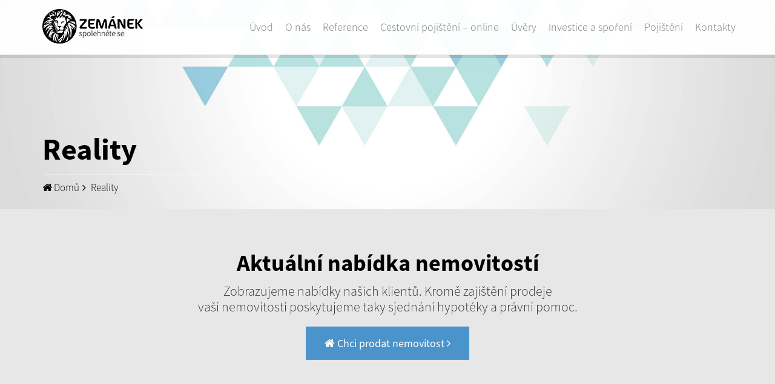

--- FILE ---
content_type: text/html; charset=UTF-8
request_url: http://www.zemanek.pro/reality/
body_size: 8311
content:
<!DOCTYPE html>
<html>
<head lang="cs" >
    <meta charset="utf-8">
    <meta http-equiv="X-UA-Compatible" content="IE=edge">
    <meta name="viewport" content="width=device-width, initial-scale=1">

    <link rel="shortcut icon" href="http://www.zemanek.pro/wp-content/themes/zemanek/images/favicon.ico" type="image/x-icon">
    <link rel="icon" href="http://www.zemanek.pro/wp-content/themes/zemanek/images/favicon.ico" type="image/x-icon">

    <title>Reality Archív - Zemánek.pro</title>

    <script type="text/javascript" src="http://www.zemanek.pro/wp-content/themes/zemanek/js/jquery-1.11.1.min.js"></script>
    <script type="text/javascript" src="http://www.zemanek.pro/wp-content/themes/zemanek/js/bootstrap.min.js"></script>
    <script type="text/javascript" src="http://www.zemanek.pro/wp-content/themes/zemanek/js/jquery.easing.1.3.min.js"></script>
    <script type="text/javascript" src="http://www.zemanek.pro/wp-content/themes/zemanek/js/jquery.timer.min.js"></script>
    <!--<script type="text/javascript" src="/js/jquery.smoove.min.js"></script>-->
    <script type="text/javascript" src="http://www.zemanek.pro/wp-content/themes/zemanek/js/respond.min.js"></script>
    <script type="text/javascript" src="http://www.zemanek.pro/wp-content/themes/zemanek/js/functions.min.js"></script>

    
<!-- This site is optimized with the Yoast SEO plugin v9.1 - https://yoast.com/wordpress/plugins/seo/ -->
<link rel="canonical" href="http://www.zemanek.pro/reality/" />
<meta property="og:locale" content="cs_CZ" />
<meta property="og:type" content="object" />
<meta property="og:title" content="Reality Archív - Zemánek.pro" />
<meta property="og:url" content="http://www.zemanek.pro/reality/" />
<meta property="og:site_name" content="Zemánek.pro" />
<meta property="og:image" content="http://www.zemanek.pro/wp-content/uploads/WebBanner-1024x578.jpg" />
<meta property="og:image:width" content="1024" />
<meta property="og:image:height" content="578" />
<meta name="twitter:card" content="summary" />
<meta name="twitter:title" content="Reality Archív - Zemánek.pro" />
<meta name="twitter:image" content="http://www.zemanek.pro/wp-content/uploads/WebBanner.jpg" />
<script type='application/ld+json'>{"@context":"https:\/\/schema.org","@type":"BreadcrumbList","itemListElement":[{"@type":"ListItem","position":1,"item":{"@id":"http:\/\/www.zemanek.pro\/","name":"<span class=\"fa fa-home\"><\/span> Dom\u016f"}},{"@type":"ListItem","position":2,"item":{"@id":"http:\/\/www.zemanek.pro\/reality\/","name":"Reality"}}]}</script>
<!-- / Yoast SEO plugin. -->

<link rel='dns-prefetch' href='//s.w.org' />
<link rel="alternate" type="application/rss+xml" title="Zemánek.pro &raquo; RSS pro Reality" href="http://www.zemanek.pro/reality/feed/" />
		<script type="text/javascript">
			window._wpemojiSettings = {"baseUrl":"https:\/\/s.w.org\/images\/core\/emoji\/11.2.0\/72x72\/","ext":".png","svgUrl":"https:\/\/s.w.org\/images\/core\/emoji\/11.2.0\/svg\/","svgExt":".svg","source":{"concatemoji":"http:\/\/www.zemanek.pro\/wp-includes\/js\/wp-emoji-release.min.js?ver=5.1.21"}};
			!function(e,a,t){var n,r,o,i=a.createElement("canvas"),p=i.getContext&&i.getContext("2d");function s(e,t){var a=String.fromCharCode;p.clearRect(0,0,i.width,i.height),p.fillText(a.apply(this,e),0,0);e=i.toDataURL();return p.clearRect(0,0,i.width,i.height),p.fillText(a.apply(this,t),0,0),e===i.toDataURL()}function c(e){var t=a.createElement("script");t.src=e,t.defer=t.type="text/javascript",a.getElementsByTagName("head")[0].appendChild(t)}for(o=Array("flag","emoji"),t.supports={everything:!0,everythingExceptFlag:!0},r=0;r<o.length;r++)t.supports[o[r]]=function(e){if(!p||!p.fillText)return!1;switch(p.textBaseline="top",p.font="600 32px Arial",e){case"flag":return s([55356,56826,55356,56819],[55356,56826,8203,55356,56819])?!1:!s([55356,57332,56128,56423,56128,56418,56128,56421,56128,56430,56128,56423,56128,56447],[55356,57332,8203,56128,56423,8203,56128,56418,8203,56128,56421,8203,56128,56430,8203,56128,56423,8203,56128,56447]);case"emoji":return!s([55358,56760,9792,65039],[55358,56760,8203,9792,65039])}return!1}(o[r]),t.supports.everything=t.supports.everything&&t.supports[o[r]],"flag"!==o[r]&&(t.supports.everythingExceptFlag=t.supports.everythingExceptFlag&&t.supports[o[r]]);t.supports.everythingExceptFlag=t.supports.everythingExceptFlag&&!t.supports.flag,t.DOMReady=!1,t.readyCallback=function(){t.DOMReady=!0},t.supports.everything||(n=function(){t.readyCallback()},a.addEventListener?(a.addEventListener("DOMContentLoaded",n,!1),e.addEventListener("load",n,!1)):(e.attachEvent("onload",n),a.attachEvent("onreadystatechange",function(){"complete"===a.readyState&&t.readyCallback()})),(n=t.source||{}).concatemoji?c(n.concatemoji):n.wpemoji&&n.twemoji&&(c(n.twemoji),c(n.wpemoji)))}(window,document,window._wpemojiSettings);
		</script>
		<style type="text/css">
img.wp-smiley,
img.emoji {
	display: inline !important;
	border: none !important;
	box-shadow: none !important;
	height: 1em !important;
	width: 1em !important;
	margin: 0 .07em !important;
	vertical-align: -0.1em !important;
	background: none !important;
	padding: 0 !important;
}
</style>
	<link rel='stylesheet' id='bootstrap-fa-icon-css'  href='http://www.zemanek.pro/wp-content/plugins/easy-bootstrap-shortcodes/styles/font-awesome.min.css?ver=5.1.21' type='text/css' media='all' />
<link rel='stylesheet' id='wp-block-library-css'  href='http://www.zemanek.pro/wp-includes/css/dist/block-library/style.min.css?ver=5.1.21' type='text/css' media='all' />
<link rel='stylesheet' id='contact-form-7-bootstrap-style-css'  href='http://www.zemanek.pro/wp-content/plugins/bootstrap-for-contact-form-7/assets/dist/css/style.min.css?ver=5.1.21' type='text/css' media='all' />
<link rel='stylesheet' id='ssb-front-css-css'  href='http://www.zemanek.pro/wp-content/plugins/simple-social-buttons/assets/css/front.css?ver=4.0.0' type='text/css' media='all' />
<link rel='stylesheet' id='tablepress-default-css'  href='http://www.zemanek.pro/wp-content/plugins/tablepress/css/default.min.css?ver=1.9.1' type='text/css' media='all' />
<link rel='stylesheet' id='fancybox-css'  href='http://www.zemanek.pro/wp-content/plugins/easy-fancybox/css/jquery.fancybox.min.css?ver=1.3.24' type='text/css' media='screen' />
<link rel='stylesheet' id='twitterbootstrap-galleries-css'  href='http://www.zemanek.pro/wp-content/plugins/twitter-bootstrap-galleries/css/twitterbootstrap-galleries.css?ver=5.1.21' type='text/css' media='all' />
<link rel='stylesheet' id='ebs_dynamic_css-css'  href='http://www.zemanek.pro/wp-content/plugins/easy-bootstrap-shortcodes/styles/ebs_dynamic_css.php?ver=5.1.21' type='text/css' media='all' />
<script type='text/javascript' src='http://www.zemanek.pro/wp-includes/js/jquery/jquery.js?ver=1.12.4'></script>
<script type='text/javascript' src='http://www.zemanek.pro/wp-includes/js/jquery/jquery-migrate.min.js?ver=1.4.1'></script>
<script type='text/javascript' src='http://www.zemanek.pro/wp-content/plugins/simple-social-buttons/assets/js/frontend-blocks.js?ver=4.0.0'></script>
<script type='text/javascript'>
/* <![CDATA[ */
var SSB = {"ajax_url":"http:\/\/www.zemanek.pro\/wp-admin\/admin-ajax.php","fb_share_nonce":"8f75fe6a67"};
/* ]]> */
</script>
<script type='text/javascript' src='http://www.zemanek.pro/wp-content/plugins/simple-social-buttons/assets/js/front.js?ver=4.0.0'></script>
<link rel='https://api.w.org/' href='http://www.zemanek.pro/wp-json/' />
<link rel="EditURI" type="application/rsd+xml" title="RSD" href="http://www.zemanek.pro/xmlrpc.php?rsd" />
<link rel="wlwmanifest" type="application/wlwmanifest+xml" href="http://www.zemanek.pro/wp-includes/wlwmanifest.xml" /> 
<meta name="generator" content="WordPress 5.1.21" />
 <style media="screen">

		 /*inline margin*/
		.simplesocialbuttons.simplesocialbuttons_inline.simplesocial-sm-round button{
	  margin: ;
	}
	
	
	
	
	
	
			 /*margin-digbar*/

	
	
	
	
	
	
	
</style>

<!-- Open Graph Meta Tags generated by Simple Social Buttons 4.0.0 -->
<meta property="og:title" content="PRODÁNO ! Prodej byt 1+1 Otrokovice &#8211; Trávníky - Zemánek.pro" />
<meta property="og:description" content="Nabízíme udržovaný byt v původním stavu 1+1 o celkové velikosti 37m2, lze předělat na 2+KK. Byt se nachází v části Otrokovice - Trávníky, s pěkným výhledem na Zlín, je situován v 6. podlaží a orientován na JV. V okolí je veškerá občanská vybavenost. Celkové náklady na byt jsou 2200,-kč + energie.
Cena nezahrnuje daň.
Rádi vám zajistíme prohlídku a poskytneme doplňující odpovědi." />
<meta property="og:url" content="http://www.zemanek.pro/reality/otrokovice11/" />
<meta property="og:site_name" content="Zemánek.pro" />
<meta property="og:image" content="http://www.zemanek.pro/wp-content/uploads/Kopie-č.-PB056838.jpg" />
<meta name="twitter:card" content="summary_large_image" />
<meta name="twitter:description" content="Nabízíme udržovaný byt v původním stavu 1+1 o celkové velikosti 37m2, lze předělat na 2+KK. Byt se nachází v části Otrokovice - Trávníky, s pěkným výhledem na Zlín, je situován v 6. podlaží a orientován na JV. V okolí je veškerá občanská vybavenost. Celkové náklady na byt jsou 2200,-kč + energie.
Cena nezahrnuje daň.
Rádi vám zajistíme prohlídku a poskytneme doplňující odpovědi." />
<meta name="twitter:title" content="PRODÁNO ! Prodej byt 1+1 Otrokovice &#8211; Trávníky - Zemánek.pro" />
<meta property="twitter:image" content="http://www.zemanek.pro/wp-content/uploads/Kopie-č.-PB056838.jpg" />
		<style type="text/css">
			div.wpcf7 .ajax-loader {
				background-image: url('http://www.zemanek.pro/wp-content/plugins/contact-form-7/images/ajax-loader.gif');
			}
		</style>
		
    <link href="http://www.zemanek.pro/wp-content/themes/zemanek/css/style.css" rel="stylesheet" type="text/css" />

    
</head>
<body class="archive post-type-archive post-type-archive-reality">
<div id="fb-root"></div>
<script>(function(d, s, id) {
        var js, fjs = d.getElementsByTagName(s)[0];
        if (d.getElementById(id)) return;
        js = d.createElement(s); js.id = id;
        js.src = "//connect.facebook.net/cs_CZ/sdk.js#xfbml=1&version=v2.5";
        fjs.parentNode.insertBefore(js, fjs);
    }(document, 'script', 'facebook-jssdk'));</script>
<div id="header">

    <nav class="navbar navbar-default navbar-fixed-top" role="navigation">
    <div class="container">
        <!-- Brand and toggle get grouped for better mobile display -->
        <div class="navbar-header">
            <button type="button" class="navbar-toggle collapsed" data-toggle="collapse" data-target="#bs-example-navbar-collapse-1">
                <span class="sr-only">Toggle navigation</span>
                <span class="icon-bar"></span>
                <span class="icon-bar"></span>
                <span class="icon-bar"></span>
            </button>
            <a class="navbar-brand" href="http://www.zemanek.pro">
                <img src="http://www.zemanek.pro/wp-content/themes/zemanek/images/logo.png" srcset="http://www.zemanek.pro/wp-content/themes/zemanek/images/logo@2x.png 2x" alt="Zemánek.pro">
            </a>
        </div>

        <!-- Collect the nav links, forms, and other content for toggling -->
        <div class="collapse navbar-collapse" id="bs-example-navbar-collapse-1">

            <div class="menu-prvni-menu-container"><ul id="menu-prvni-menu" class="nav navbar-nav navbar-right"><li id="menu-item-32" class="menu-item menu-item-type-post_type menu-item-object-page menu-item-home menu-item-32"><a title="Úvod" href="http://www.zemanek.pro/">Úvod</a></li>
<li id="menu-item-173" class="menu-item menu-item-type-post_type menu-item-object-page menu-item-173"><a title="O nás" href="http://www.zemanek.pro/o-nas/">O nás</a></li>
<li id="menu-item-33" class="menu-item menu-item-type-post_type menu-item-object-page menu-item-33"><a title="Reference" href="http://www.zemanek.pro/reference/">Reference</a></li>
<li id="menu-item-830" class="menu-item menu-item-type-post_type menu-item-object-page menu-item-830"><a title="Cestovní pojištění – online" href="http://www.zemanek.pro/online-sjednani/">Cestovní pojištění – online</a></li>
<li id="menu-item-168" class="menu-item menu-item-type-post_type menu-item-object-page menu-item-168"><a title="Úvěry" href="http://www.zemanek.pro/uvery/">Úvěry</a></li>
<li id="menu-item-169" class="menu-item menu-item-type-post_type menu-item-object-page menu-item-169"><a title="Investice a spoření" href="http://www.zemanek.pro/investice-a-sporeni/">Investice a spoření</a></li>
<li id="menu-item-56" class="menu-item menu-item-type-post_type menu-item-object-page menu-item-56"><a title="Pojištění" href="http://www.zemanek.pro/pojisteni/">Pojištění</a></li>
<li id="menu-item-59" class="menu-item menu-item-type-post_type menu-item-object-page menu-item-59"><a title="Kontakty" href="http://www.zemanek.pro/kontakty/">Kontakty</a></li>
</ul></div>        </div><!-- /.navbar-collapse -->
    </div><!-- /.container-fluid -->
</nav>
    <div class="container">
        <div class="row">
            <div class="col-lg-5">
                <h1>Reality</h1>
                <ol class="breadcrumb"><li><span><span><a href="http://www.zemanek.pro/" ><span class="fa fa-home"></span> Domů</a> </li><li> <span class="breadcrumb_last">Reality</span></span></span></li></ol>            </div>
        </div>
    </div>
</div>

<div class="gray-bg">
    <div class="container">
        <div class="row content-row content-row-small">
            <div class="col-md-12 text-center">
                <h2 class="s38 w600">Aktuální nabídka nemovitostí</h2>
                <p class="s22">Zobrazujeme nabídky našich klientů. Kromě zajištění prodeje<br>
                    vaší nemovitosti poskytujeme taky sjednání hypotéky a právní pomoc.</p>
                <p>
                    <a href="http://www.zemanek.pro/reality-chci-prodat-nemovitost/" class="btn btn-info btn-lg">
                        <span class="fa fa-home"></span> Chci prodat nemovitost <span class="fa fa-angle-right"></span>
                    </a>
                </p>
            </div>
        </div>
    </div>
</div>

<div id="reality" class="container">
    <div class="row content-row text-center">

                    <div class="col-md-4 col-sm-6 smoove-3d">
                <a class="blue-block-link" href="http://www.zemanek.pro/reality/otrokovice11/">
                                            <span id="reality-img">
                            <img width="390" height="390" src="http://www.zemanek.pro/wp-content/uploads/Kopie-č.-PB056838-390x390.jpg" class="img-circle reality-img wp-post-image" alt="" srcset="http://www.zemanek.pro/wp-content/uploads/Kopie-č.-PB056838-390x390.jpg 390w, http://www.zemanek.pro/wp-content/uploads/Kopie-č.-PB056838-150x150.jpg 150w" sizes="(max-width: 390px) 100vw, 390px" />                        </span>
                    
                    <h2>PRODÁNO ! Prodej byt 1+1 Otrokovice &#8211; Trávníky</h2>
                    <p class="clearfix s20">
                        <span class="pull-left"><span class="fa fa-map-marker blue"></span>&nbsp;&nbsp;Otrokovice - Trávníky</span>
                        <span class="pull-right"><span class="fa fa-money blue"></span>&nbsp;&nbsp;1.289.000,- Kč</span>
                    </p>

                    <div href="#" class="pseudo-btn center-block">Více o této nabídce <span class="fa fa-angle-right"></span></div>
                </a>
            </div>
                    <div class="col-md-4 col-sm-6 smoove-3d">
                <a class="blue-block-link" href="http://www.zemanek.pro/reality/byt-31-zlin-jizni-svahy-prodej/">
                                            <span id="reality-img">
                            <img width="390" height="390" src="http://www.zemanek.pro/wp-content/uploads/Zemánek.pro-Reality-Finance-Zlín-Prodej-Nemovitostí-3-390x390.png" class="img-circle reality-img wp-post-image" alt="Zemánek.pro Reality Finance Zlín Prodej Nemovitostí (1)" srcset="http://www.zemanek.pro/wp-content/uploads/Zemánek.pro-Reality-Finance-Zlín-Prodej-Nemovitostí-3-390x390.png 390w, http://www.zemanek.pro/wp-content/uploads/Zemánek.pro-Reality-Finance-Zlín-Prodej-Nemovitostí-3-150x150.png 150w" sizes="(max-width: 390px) 100vw, 390px" />                        </span>
                    
                    <h2>PRODÁNO! Byt 3+1 Zlín Jižní Svahy</h2>
                    <p class="clearfix s20">
                        <span class="pull-left"><span class="fa fa-map-marker blue"></span>&nbsp;&nbsp;Zlín Jižní Svahy</span>
                        <span class="pull-right"><span class="fa fa-money blue"></span>&nbsp;&nbsp;na vyžádání Kč</span>
                    </p>

                    <div href="#" class="pseudo-btn center-block">Více o této nabídce <span class="fa fa-angle-right"></span></div>
                </a>
            </div>
                    <div class="col-md-4 col-sm-6 smoove-3d">
                <a class="blue-block-link" href="http://www.zemanek.pro/reality/rodinny-dum-vsemina/">
                                            <span id="reality-img">
                            <img width="390" height="390" src="http://www.zemanek.pro/wp-content/uploads/kuchyně-390x390.jpg" class="img-circle reality-img wp-post-image" alt="" srcset="http://www.zemanek.pro/wp-content/uploads/kuchyně-390x390.jpg 390w, http://www.zemanek.pro/wp-content/uploads/kuchyně-150x150.jpg 150w" sizes="(max-width: 390px) 100vw, 390px" />                        </span>
                    
                    <h2>PRODÁNO! Rodinný dům Všemina</h2>
                    <p class="clearfix s20">
                        <span class="pull-left"><span class="fa fa-map-marker blue"></span>&nbsp;&nbsp;Všemina</span>
                        <span class="pull-right"><span class="fa fa-money blue"></span>&nbsp;&nbsp;1 550 000 Kč</span>
                    </p>

                    <div href="#" class="pseudo-btn center-block">Více o této nabídce <span class="fa fa-angle-right"></span></div>
                </a>
            </div>
                    <div class="col-md-4 col-sm-6 smoove-3d">
                <a class="blue-block-link" href="http://www.zemanek.pro/reality/byt-2kk-rajhrad/">
                                            <span id="reality-img">
                            <img width="390" height="390" src="http://www.zemanek.pro/wp-content/uploads/Byt-Rajhrad-2kk-4-390x390.jpg" class="img-circle reality-img wp-post-image" alt="" srcset="http://www.zemanek.pro/wp-content/uploads/Byt-Rajhrad-2kk-4-390x390.jpg 390w, http://www.zemanek.pro/wp-content/uploads/Byt-Rajhrad-2kk-4-150x150.jpg 150w, http://www.zemanek.pro/wp-content/uploads/Byt-Rajhrad-2kk-4-750x750.jpg 750w" sizes="(max-width: 390px) 100vw, 390px" />                        </span>
                    
                    <h2>PRODÁNO! Byt 2+kk Rajhrad</h2>
                    <p class="clearfix s20">
                        <span class="pull-left"><span class="fa fa-map-marker blue"></span>&nbsp;&nbsp;Rajhrad</span>
                        <span class="pull-right"><span class="fa fa-money blue"></span>&nbsp;&nbsp;2 270 000 Kč</span>
                    </p>

                    <div href="#" class="pseudo-btn center-block">Více o této nabídce <span class="fa fa-angle-right"></span></div>
                </a>
            </div>
        
        
    </div>
</div>



<div id="reference-slider">
	<div class="container">
		<div class="row content-row relative smoove-right">

			<div class="col-md-12">
				<h2 class="text-center"><span class="fa fa-comment-o"></span> A co na to naši klienti?</h2>
			</div>

			<div id="slider" class="clearfix">
									<div class="slide" >
												<div class="col-md-3">
							<div class="reference-avatar">
								<a href="http://www.zemanek.pro/reference/lucie-b/">
									<img width="390" height="390" src="http://www.zemanek.pro/wp-content/uploads/20190411_090323-390x390.jpg" class="bw wp-post-image" alt="" srcset="http://www.zemanek.pro/wp-content/uploads/20190411_090323-390x390.jpg 390w, http://www.zemanek.pro/wp-content/uploads/20190411_090323-150x150.jpg 150w" sizes="(max-width: 390px) 100vw, 390px" />								</a>
							</div>
						</div>
												<div class="col-md-9 ">
							<h3 class="w300"><strong>Lucie Brhelová</strong> o nás říká:</h3>
							<p class="cite">„S panem Davidem Zemánkem mě seznámil bývalý přítel v roce 2006. Takže když 3 roky zpět řešil úvěr můj bratr, vzpomněla jsem si na Davida a moc mu se vším pomohl. Teď přišla řada i na mě. I já jsem začala řešit otázku bydlení a myslela jsem si, že vyřízení hypotéky budou velké nervy. Ale omyl. Přijde mi, že celou dobu jsem měla nohy na stole a jen řešila, jakou pohovku si mám pořídit. S bývalým přítelem už naštěstí dávno nejsem, ale vím že kdykoliv budu potřebovat s něčím poradit, je tady David. A v dnešním světě, kde je plno falešných, zlých a nepoctivých lidí, kteří chtějí jen vydělat, je to velká výhra. Takže díky za to, že můžu někomu věřit.

 
“</p>
						</div>
					</div>
									<div class="slide" >
												<div class="col-md-3">
							<div class="reference-avatar">
								<a href="http://www.zemanek.pro/reference/reference-7/">
									<img width="390" height="390" src="http://www.zemanek.pro/wp-content/uploads/Jaromír-Smolek-foto-390x390.jpg" class="bw wp-post-image" alt="" srcset="http://www.zemanek.pro/wp-content/uploads/Jaromír-Smolek-foto-390x390.jpg 390w, http://www.zemanek.pro/wp-content/uploads/Jaromír-Smolek-foto-150x150.jpg 150w" sizes="(max-width: 390px) 100vw, 390px" />								</a>
							</div>
						</div>
												<div class="col-md-9 ">
							<h3 class="w300"><strong>Jaromír Smolek</strong> o nás říká:</h3>
							<p class="cite">„Spolupráce s p. Zemánkem má vysokou úroveň ať už ve smyslu širokého rámce poskytovaných služeb, plnění daných slibů a termínů a v neposlední řadě formy jednání. Vždy platilo na čem jsme se domluvili a s jeho službami jsem spokojen, můžu všem doporučit.“</p>
						</div>
					</div>
									<div class="slide" >
												<div class="col-md-3">
							<div class="reference-avatar">
								<a href="http://www.zemanek.pro/reference/reference/">
									<img width="390" height="390" src="http://www.zemanek.pro/wp-content/uploads/Adam-Bastl-390x390.jpg" class="bw wp-post-image" alt="" srcset="http://www.zemanek.pro/wp-content/uploads/Adam-Bastl-390x390.jpg 390w, http://www.zemanek.pro/wp-content/uploads/Adam-Bastl-150x150.jpg 150w" sizes="(max-width: 390px) 100vw, 390px" />								</a>
							</div>
						</div>
												<div class="col-md-9 ">
							<h3 class="w300"><strong>Ing. Adam Bastl</strong> o nás říká:</h3>
							<p class="cite">„Profesionalita a vysoká erudovanost v oblasti financí a realit. Takto bych shrnul spolupráci s Davidem. Přináší nové zajímavé pohledy a příležitosti v oblasti investic, které jsem u jiných poradců/konzultantů nikdy nenacházel. Těším se na další spolupráci.“</p>
						</div>
					</div>
									<div class="slide" >
												<div class="col-md-3">
							<div class="reference-avatar">
								<a href="http://www.zemanek.pro/reference/reference-5/">
									<img width="390" height="390" src="http://www.zemanek.pro/wp-content/uploads/Petra-Hrouzková-390x390.jpg" class="bw wp-post-image" alt="" srcset="http://www.zemanek.pro/wp-content/uploads/Petra-Hrouzková-390x390.jpg 390w, http://www.zemanek.pro/wp-content/uploads/Petra-Hrouzková-150x150.jpg 150w" sizes="(max-width: 390px) 100vw, 390px" />								</a>
							</div>
						</div>
												<div class="col-md-9 ">
							<h3 class="w300"><strong>Petra Hrouzková</strong> o nás říká:</h3>
							<p class="cite">„S panem Zemánkem jsem se poprvé potkala před 5ti lety na schůzce, při které provedl finanční analýzu mých smluv. Od té doby se stará o veškeré mé i manželovy smlouvy. Byl nám rádcem při řešení nového bydlení. Jakoukoliv záležitost se snaží vždy velmi rychle vyřešit a to převážně ku spokojenosti klienta. Orientuje se ve finančních produktech a to považuji za velmi důležité při dnešní obsáhle nabídce. Během 5ti leté zkušenosti s jeho prací mohu pana Zemánka vřele doporučit.“</p>
						</div>
					</div>
									<div class="slide" >
												<div class="col-md-9  col-md-offset-2">
							<h3 class="w300"><strong>Oldřiška Hodulíková</strong> o nás říká:</h3>
							<p class="cite">„Když jsme potřebovali pomoct s ref. hypotečního úvěru, ptala jsem se známých a přátel na zkušenosti s fin. poradci. Asi od dvou dobrých známých mi byl doporučen pan Zemánek. Už po první návštěvě, kdy byl ochotný přijet i v pozdějších odpoledních hodinách, jsem měla z rozhodnutí kontaktovat ho velmi dobrý pocit. David nám vše vysvětlil, probrali jsme naši aktuální fin. situaci, navrhl mi pár řešení a řekl, že k vypracování toho nejlepšího bude potřebovat nějaký čas. Asi do týdne se ozval, domluvili jsme schůzku a pak šlo vše jako po drátkách. Výsledkem bylo výborné řešení momentální úvěrové situace a také značná finanční úspora. Co velmi oceňuji na jeho přístupu je to, že nepreferuje jednu banku či pojišťovnu, ale opravdu se snaží na trhu najít to nejlepší řešení pro danou rodinu v konkretní fin. situaci. Pana Zemánka jsem doporučila nejen své rodině a kamarádům, ale opravdu všem, kteří potřebují finanční pomoc či jen konzultaci.“</p>
						</div>
					</div>
							</div>

			<br class="clear">

			<div id="reference-slider-footer">
				<ul id="slider-control">
											<li><a href="#"><span></span></a></li>
											<li><a href="#"><span></span></a></li>
											<li><a href="#"><span></span></a></li>
											<li><a href="#"><span></span></a></li>
											<li><a href="#"><span></span></a></li>
									</ul>

				<span id="footer-divider">|</span> <a href="http://www.zemanek.pro/reference/" class="btn btn default">Více&nbsp;referencí&nbsp;<span class="fa fa-angle-right"></span></a>
			</div>


		</div>
	</div>
</div>



<div id="footer">
    <div class="container">
        <div class="row content-row smoove-top">
            <div class="col-md-6 col-sm-6 text-center">
                <img id="footer-logo" src="http://www.zemanek.pro/wp-content/themes/zemanek/images/logo-footer.png" alt="">
                <p class="w300 s16">Web navrhl a vytvořil<br>
                    <a href="http://www.sevciktomas.cz" title="Tomáš Ševčík - webdesigner na volné noze" id="ts">Tomáš Ševčík</a></p>
            </div>
            <div id="rychly-kontakt" class="col-md-6">
                <h2>Rychlý kontakt</h2>

                <ul class="w300">
                    <li><span class="fa fa-mobile s22"></span>&nbsp;&nbsp;&nbsp;&nbsp;&nbsp;&nbsp;+420 777 182 390</li>
                    <li><span class="fa fa-envelope"></span>&nbsp;&nbsp;&nbsp;&nbsp;<a href="mailto:info@zemanek.pro">info@zemanek.pro</a></li>
                    <li><span class="fa fa-facebook-square"></span>&nbsp;&nbsp;&nbsp;&nbsp;&nbsp;<a href="https://www.facebook.com/zemanekpro" target="_blank">Jsme na Facebooku</a></li>
                </ul>

            </div>
            <div id="z-blogu" class="col-md-6 hidden">
                <h2>Z našeho blogu</h2>

                <div class="row">
                                        
                </div>
            </div>
        </div>
    </div>
</div>

<script>
    jQuery(document).ready(function () {
		jQuery.post('http://www.zemanek.pro?ga_action=googleanalytics_get_script', {action: 'googleanalytics_get_script'}, function(response) {
			var s = document.createElement("script");
			s.type = "text/javascript";
			s.innerHTML = response;
			jQuery("head").append(s);
		});
    });
</script><script type='text/javascript'>
/* <![CDATA[ */
var wpcf7 = {"apiSettings":{"root":"http:\/\/www.zemanek.pro\/wp-json\/contact-form-7\/v1","namespace":"contact-form-7\/v1"},"recaptcha":{"messages":{"empty":"Potvr\u010fte pros\u00edm, \u017ee nejste robot."}}};
/* ]]> */
</script>
<script type='text/javascript' src='http://www.zemanek.pro/wp-content/plugins/contact-form-7/includes/js/scripts.js?ver=5.0.5'></script>
<script type='text/javascript' src='http://www.zemanek.pro/wp-includes/js/jquery/jquery.form.min.js?ver=4.2.1'></script>
<script type='text/javascript' src='http://www.zemanek.pro/wp-content/plugins/bootstrap-for-contact-form-7/assets/dist/js/scripts.min.js?ver=1.4.8'></script>
<script type='text/javascript' src='http://www.zemanek.pro/wp-content/plugins/easy-fancybox/js/jquery.fancybox.min.js?ver=1.3.24'></script>
<script type='text/javascript'>
var fb_timeout, fb_opts={'overlayShow':true,'hideOnOverlayClick':true,'showCloseButton':true,'margin':20,'centerOnScroll':true,'enableEscapeButton':true,'autoScale':true };
if(typeof easy_fancybox_handler==='undefined'){
var easy_fancybox_handler=function(){
jQuery('.nofancybox,a.wp-block-file__button,a.pin-it-button,a[href*="pinterest.com/pin/create"],a[href*="facebook.com/share"],a[href*="twitter.com/share"]').addClass('nolightbox');
/* IMG */
var fb_IMG_select='a[href*=".jpg"]:not(.nolightbox,li.nolightbox>a),area[href*=".jpg"]:not(.nolightbox),a[href*=".jpeg"]:not(.nolightbox,li.nolightbox>a),area[href*=".jpeg"]:not(.nolightbox),a[href*=".png"]:not(.nolightbox,li.nolightbox>a),area[href*=".png"]:not(.nolightbox)';
jQuery(fb_IMG_select).addClass('fancybox image');
var fb_IMG_sections=jQuery('.gallery,.wp-block-gallery,.tiled-gallery,.wp-block-jetpack-tiled-gallery');
fb_IMG_sections.each(function(){jQuery(this).find(fb_IMG_select).attr('rel','gallery-'+fb_IMG_sections.index(this));});
jQuery('a.fancybox,area.fancybox,li.fancybox a').each(function(){jQuery(this).fancybox(jQuery.extend({},fb_opts,{'transitionIn':'elastic','easingIn':'easeOutBack','transitionOut':'elastic','easingOut':'easeInBack','opacity':false,'hideOnContentClick':false,'titleShow':false,'titlePosition':'over','titleFromAlt':true,'showNavArrows':true,'enableKeyboardNav':true,'cyclic':false}))});};
jQuery('a.fancybox-close').on('click',function(e){e.preventDefault();jQuery.fancybox.close()});
};
var easy_fancybox_auto=function(){setTimeout(function(){jQuery('#fancybox-auto').trigger('click')},1000);};
jQuery(easy_fancybox_handler);jQuery(document).on('post-load',easy_fancybox_handler);
jQuery(easy_fancybox_auto);
</script>
<script type='text/javascript' src='http://www.zemanek.pro/wp-content/plugins/easy-fancybox/js/jquery.easing.min.js?ver=1.4.1'></script>
<script type='text/javascript' src='http://www.zemanek.pro/wp-content/plugins/easy-fancybox/js/jquery.mousewheel.min.js?ver=3.1.13'></script>
<script type='text/javascript' src='http://www.zemanek.pro/wp-includes/js/wp-embed.min.js?ver=5.1.21'></script>

</body>
</html>

--- FILE ---
content_type: text/html
request_url: http://www.zemanek.pro/?ga_action=googleanalytics_get_script
body_size: 325
content:

(function() {
	(function (i, s, o, g, r, a, m) {
		i['GoogleAnalyticsObject'] = r;
		i[r] = i[r] || function () {
				(i[r].q = i[r].q || []).push(arguments)
			}, i[r].l = 1 * new Date();
		a = s.createElement(o),
			m = s.getElementsByTagName(o)[0];
		a.async = 1;
		a.src = g;
		m.parentNode.insertBefore(a, m)
	})(window, document, 'script', 'https://google-analytics.com/analytics.js', 'ga');

	ga('create', 'UA-1074962-17', 'auto');
			ga('send', 'pageview');
	})();



--- FILE ---
content_type: application/javascript
request_url: http://www.zemanek.pro/wp-content/themes/zemanek/js/functions.min.js
body_size: 779
content:
$(function(){$("table").addClass("table")});var slideshow_time=10;var slideshow_delay=500;var slideshow_i=0;var slideshow_timer;var sliding=false;$(document).ready(function(){slideshow_timer=$.timer(function(){slideshow_slide()});slideshow_timer.set({time:slideshow_time*1000,autostart:true});$("#slider-control li a").click(function(){item_number=$("#slider-control li a").index(this);slideshow_slide_to(item_number);return false});$("#slider-control li:first-child").addClass("active");if($(".slide").length<2){$("#slideshow-next").remove();$("#slideshow-prev").remove();$("#slider-control").remove()}slideshow_display(0)});function slideshow_slide(a){if(sliding){return false}if($(".slide").length<2){return false}slideshow_timer.stop();sliding=true;$(".slide").eq(slideshow_i).fadeOut(slideshow_delay,"easeInOutExpo",function(){slideshow_timer.play();if(a){if(slideshow_i>0){slideshow_i--}else{slideshow_i=$(".slide").length-1}}else{if($(".slide")[slideshow_i+1]){slideshow_i++}else{slideshow_i=0}}$("#slider-control li").removeClass("active");$("#slider-control li").eq(slideshow_i).addClass("active");slideshow_display(slideshow_i);sliding=false})}function slideshow_display(a){$(".slide").eq(a).fadeIn(slideshow_delay,"easeInOutExpo")}function slideshow_slide_next(){slideshow_timer.stop();slideshow_slide();slideshow_timer.play()}function slideshow_slide_prev(){slideshow_timer.stop();slideshow_slide(true);slideshow_timer.play()}function slideshow_slide_to(a){if(sliding){return false}slideshow_timer.stop();sliding=true;$(".slide").eq(slideshow_i).fadeOut(slideshow_delay,"easeInOutExpo",function(){slideshow_timer.play();slideshow_display(a);slideshow_i=a;$("#slider-control li").removeClass("active");$("#slider-control li").eq(slideshow_i).addClass("active");sliding=false})}function isIE(d,f){var g="IE",c=document.createElement("B"),a=document.documentElement,e;if(d){g+=" "+d;if(f){g=f+" "+g}}c.innerHTML="<!--[if "+g+']><b id="iecctest"></b><![endif]-->';a.appendChild(c);e=!!document.getElementById("iecctest");a.removeChild(c);return e}function init_smoove(){$(".smoove").smoove({offset:"0%"});$(".smoove-top").smoove({offset:"0%",moveY:"-100px"});$(".smoove-bottom").smoove({offset:"0%",moveY:"100px"});$(".smoove-left").smoove({offset:"0%",moveX:"-100px"});$(".smoove-right").smoove({offset:"0%",moveX:"100px"});$(".smoove-3d").smoove({offset:"0%",moveZ:"-500px",moveY:"-200px",rotateX:"90deg"})}$(function(){if(!isIE(8,"lte")){init_smoove()}});

--- FILE ---
content_type: application/javascript
request_url: http://www.zemanek.pro/wp-content/themes/zemanek/js/respond.min.js
body_size: 2016
content:
(function(k){var u={};k.respond=u;u.update=function(){};var c=[],d=(function(){var w=false;try{w=new k.XMLHttpRequest()}catch(A){w=new k.ActiveXObject("Microsoft.XMLHTTP")}return function(){return w}})(),n=function(w,B){var A=d();if(!A){return}A.open("GET",w,true);A.onreadystatechange=function(){if(A.readyState!==4||A.status!==200&&A.status!==304){return}B(A.responseText)};if(A.readyState===4){return}A.send(null)},r=function(w){return w.replace(u.regex.minmaxwh,"").match(u.regex.other)};u.ajax=n;u.queue=c;u.unsupportedmq=r;u.regex={media:/@media[^\{]+\{([^\{\}]*\{[^\}\{]*\})+/gi,keyframes:/@(?:\-(?:o|moz|webkit)\-)?keyframes[^\{]+\{(?:[^\{\}]*\{[^\}\{]*\})+[^\}]*\}/gi,comments:/\/\*[^*]*\*+([^/][^*]*\*+)*\//gi,urls:/(url\()['"]?([^\/\)'"][^:\)'"]+)['"]?(\))/g,findStyles:/@media *([^\{]+)\{([\S\s]+?)$/,only:/(only\s+)?([a-zA-Z]+)\s?/,minw:/\(\s*min\-width\s*:\s*(\s*[0-9\.]+)(px|em)\s*\)/,maxw:/\(\s*max\-width\s*:\s*(\s*[0-9\.]+)(px|em)\s*\)/,minmaxwh:/\(\s*m(in|ax)\-(height|width)\s*:\s*(\s*[0-9\.]+)(px|em)\s*\)/gi,other:/\([^\)]*\)/g};u.mediaQueriesSupported=k.matchMedia&&k.matchMedia("only all")!==null&&k.matchMedia("only all").matches;if(u.mediaQueriesSupported){return}var z=k.document,t=z.documentElement,h=[],j=[],q=[],o={},g=30,e=z.getElementsByTagName("head")[0]||t,f=z.getElementsByTagName("base")[0],b=e.getElementsByTagName("link"),l,s,p,y=function(){var B,E=z.createElement("div"),w=z.body,D=t.style.fontSize,C=w&&w.style.fontSize,A=false;E.style.cssText="position:absolute;font-size:1em;width:1em";if(!w){w=A=z.createElement("body");w.style.background="none"}t.style.fontSize="100%";w.style.fontSize="100%";w.appendChild(E);if(A){t.insertBefore(w,t.firstChild)}B=E.offsetWidth;if(A){t.removeChild(w)}else{w.removeChild(E)}t.style.fontSize=D;if(C){w.style.fontSize=C}B=p=parseFloat(B);return B},i=function(L){var Q="clientWidth",C=t[Q],A=z.compatMode==="CSS1Compat"&&C||z.body[Q]||C,O={},P=b[b.length-1],B=(new Date()).getTime();if(L&&l&&B-l<g){k.clearTimeout(s);s=k.setTimeout(i,g);return}else{l=B}for(var J in h){if(h.hasOwnProperty(J)){var M=h[J],F=M.minw,I=M.maxw,K=F===null,N=I===null,w="em";if(!!F){F=parseFloat(F)*(F.indexOf(w)>-1?(p||y()):1)}if(!!I){I=parseFloat(I)*(I.indexOf(w)>-1?(p||y()):1)}if(!M.hasquery||(!K||!N)&&(K||A>=F)&&(N||A<=I)){if(!O[M.media]){O[M.media]=[]}O[M.media].push(j[M.rules])}}}for(var H in q){if(q.hasOwnProperty(H)){if(q[H]&&q[H].parentNode===e){e.removeChild(q[H])}}}q.length=0;for(var G in O){if(O.hasOwnProperty(G)){var E=z.createElement("style"),D=O[G].join("\n");E.type="text/css";E.media=G;e.insertBefore(E,P.nextSibling);if(E.styleSheet){E.styleSheet.cssText=D}else{E.appendChild(z.createTextNode(D))}q.push(E)}}},m=function(K,w,B){var I=K.replace(u.regex.comments,"").replace(u.regex.keyframes,"").match(u.regex.media),L=I&&I.length||0;w=w.substring(0,w.lastIndexOf("/"));var A=function(M){return M.replace(u.regex.urls,"$1"+w+"$2$3")},C=!L&&B;if(w.length){w+="/"}if(C){L=1}for(var F=0;F<L;F++){var G,H,D,J;if(C){G=B;j.push(A(K))}else{G=I[F].match(u.regex.findStyles)&&RegExp.$1;j.push(RegExp.$2&&A(RegExp.$2))}D=G.split(",");J=D.length;for(var E=0;E<J;E++){H=D[E];if(r(H)){continue}h.push({media:H.split("(")[0].match(u.regex.only)&&RegExp.$2||"all",rules:j.length-1,hasquery:H.indexOf("(")>-1,minw:H.match(u.regex.minw)&&parseFloat(RegExp.$1)+(RegExp.$2||""),maxw:H.match(u.regex.maxw)&&parseFloat(RegExp.$1)+(RegExp.$2||"")})}}i()},x=function(){if(c.length){var w=c.shift();n(w.href,function(A){m(A,w.href,w.media);o[w.href]=true;k.setTimeout(function(){x()},0)})}},a=function(){for(var C=0;C<b.length;C++){var B=b[C],A=B.href,D=B.media,w=B.rel&&B.rel.toLowerCase()==="stylesheet";if(!!A&&w&&!o[A]){if(B.styleSheet&&B.styleSheet.rawCssText){m(B.styleSheet.rawCssText,A,D);o[A]=true}else{if((!/^([a-zA-Z:]*\/\/)/.test(A)&&!f)||A.replace(RegExp.$1,"").split("/")[0]===k.location.host){if(A.substring(0,2)==="//"){A=k.location.protocol+A}c.push({href:A,media:D})}}}}x()};a();u.update=a;u.getEmValue=y;function v(){i(true)}if(k.addEventListener){k.addEventListener("resize",v,false)}else{if(k.attachEvent){k.attachEvent("onresize",v)}}})(this);

--- FILE ---
content_type: text/plain
request_url: https://www.google-analytics.com/j/collect?v=1&_v=j102&a=1462725092&t=pageview&_s=1&dl=http%3A%2F%2Fwww.zemanek.pro%2Freality%2F&ul=en-us%40posix&dt=Reality%20Arch%C3%ADv%20-%20Zem%C3%A1nek.pro&sr=1280x720&vp=1280x720&_u=IEBAAEABAAAAACAAI~&jid=2124175957&gjid=1127345364&cid=671310529.1769204807&tid=UA-1074962-17&_gid=224539633.1769204807&_r=1&_slc=1&z=868274995
body_size: -284
content:
2,cG-E9BNNGE88E

--- FILE ---
content_type: application/javascript
request_url: http://www.zemanek.pro/wp-content/themes/zemanek/js/jquery.timer.min.js
body_size: 525
content:
(function($){$.timer=function(func,time,autostart){this.set=function(func,time,autostart){this.init=true;if(typeof func=="object"){var paramList=["autostart","time"];for(var arg in paramList){if(func[paramList[arg]]!=undefined){eval(paramList[arg]+" = func[paramList[arg]]")}}func=func.action}if(typeof func=="function"){this.action=func}if(!isNaN(time)){this.intervalTime=time}if(autostart&&!this.isActive){this.isActive=true;this.setTimer()}return this};this.once=function(time){var timer=this;if(isNaN(time)){time=0}window.setTimeout(function(){timer.action()},time);return this};this.play=function(reset){if(!this.isActive){if(reset){this.setTimer()}else{this.setTimer(this.remaining)}this.isActive=true}return this};this.pause=function(){if(this.isActive){this.isActive=false;this.remaining-=new Date()-this.last;this.clearTimer()}return this};this.stop=function(){this.isActive=false;this.remaining=this.intervalTime;this.clearTimer();return this};this.toggle=function(reset){if(this.isActive){this.pause()}else{if(reset){this.play(true)}else{this.play()}}return this};this.reset=function(){this.isActive=false;this.play(true);return this};this.clearTimer=function(){window.clearTimeout(this.timeoutObject)};this.setTimer=function(time){var timer=this;if(typeof this.action!="function"){return}if(isNaN(time)){time=this.intervalTime}this.remaining=time;this.last=new Date();this.clearTimer();this.timeoutObject=window.setTimeout(function(){timer.go()},time)};this.go=function(){if(this.isActive){this.action();this.setTimer()}};if(this.init){return new $.timer(func,time,autostart)}else{this.set(func,time,autostart);return this}}})(jQuery);